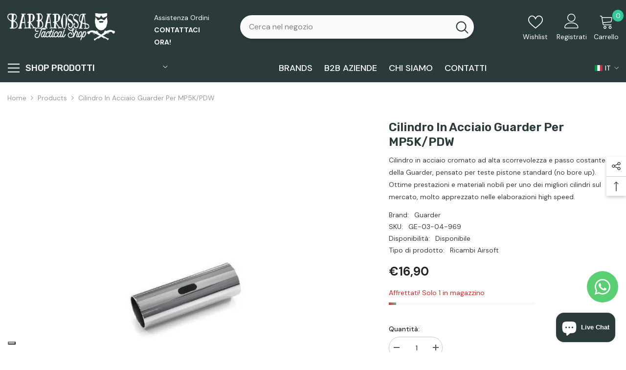

--- FILE ---
content_type: text/javascript; charset=utf-8
request_url: https://barbarossasoftair.it/products/cilindro-in-acciaio-guarder-per-mp5kpdw.js
body_size: 73
content:
{"id":8796784066907,"title":"Cilindro in Acciaio Guarder per MP5K\/PDW","handle":"cilindro-in-acciaio-guarder-per-mp5kpdw","description":"\u003cp\u003eCilindro in acciaio cromato ad alta scorrevolezza e passo costante della Guarder, pensato per teste pistone standard (no bore up). Ottime prestazioni e materiali nobili per uno dei migliori cilindri sul mercato, molto apprezzato nelle elaborazioni high speed.\u003c\/p\u003e","published_at":"2024-02-14T04:30:49+01:00","created_at":"2024-02-14T04:30:49+01:00","vendor":"Guarder","type":"Ricambi Airsoft","tags":["acciaio","Cilindri e teste cilindri","cilindro","guarder","mp5k","Parti interne","pdw"],"price":1690,"price_min":1690,"price_max":1690,"available":true,"price_varies":false,"compare_at_price":null,"compare_at_price_min":0,"compare_at_price_max":0,"compare_at_price_varies":false,"variants":[{"id":47683119055195,"title":"Default Title","option1":"Default Title","option2":null,"option3":null,"sku":"GE-03-04-969","requires_shipping":true,"taxable":true,"featured_image":null,"available":true,"name":"Cilindro in Acciaio Guarder per MP5K\/PDW","public_title":null,"options":["Default Title"],"price":1690,"weight":43,"compare_at_price":null,"inventory_management":"shopify","barcode":"2400000045397, 4711225794013","requires_selling_plan":false,"selling_plan_allocations":[]}],"images":["\/\/cdn.shopify.com\/s\/files\/1\/0794\/6233\/4811\/products\/5994.jpg?v=1707881449"],"featured_image":"\/\/cdn.shopify.com\/s\/files\/1\/0794\/6233\/4811\/products\/5994.jpg?v=1707881449","options":[{"name":"Title","position":1,"values":["Default Title"]}],"url":"\/products\/cilindro-in-acciaio-guarder-per-mp5kpdw","media":[{"alt":"Cilindro in Acciaio Guarder per MP5K\/PDW","id":46533770051931,"position":1,"preview_image":{"aspect_ratio":1.0,"height":800,"width":800,"src":"https:\/\/cdn.shopify.com\/s\/files\/1\/0794\/6233\/4811\/products\/5994.jpg?v=1707881449"},"aspect_ratio":1.0,"height":800,"media_type":"image","src":"https:\/\/cdn.shopify.com\/s\/files\/1\/0794\/6233\/4811\/products\/5994.jpg?v=1707881449","width":800}],"requires_selling_plan":false,"selling_plan_groups":[]}

--- FILE ---
content_type: application/javascript; charset=utf-8
request_url: https://cs.iubenda.com/cookie-solution/confs/js/43601566.js
body_size: -245
content:
_iub.csRC = { consApiKey: 'CUNKUHE2RuWPAnuifK8gh8QFAUhMBZ9G', showBranding: false, publicId: 'ca2bfbae-8315-466e-a071-5d9b242fd49e', floatingGroup: false };
_iub.csEnabled = true;
_iub.csPurposes = [4,3,1];
_iub.cpUpd = 1724045462;
_iub.csT = 0.5;
_iub.googleConsentModeV2 = true;
_iub.totalNumberOfProviders = 8;


--- FILE ---
content_type: application/javascript
request_url: https://api.clerk.io/v2/recommendations/substituting?payload=%7B%22products%22%3A%5B8796784066907%5D%2C%22clerk-content-id%22%3A2%2C%22no_design%22%3Atrue%2C%22template%22%3A%22product-page-alternatives%22%2C%22key%22%3A%22yCCp4Wot3SRZmraTAcrGZYWR31FwA6of%22%2C%22visitor%22%3A%22VBHcKIzd%22%2C%22_%22%3A1768648773%7D&callback=__clerk_cb_4
body_size: 4634
content:
__clerk_cb_4({"status":"ok","result":[8796724494683,8878304199003,8798322458971,8798209605979,8796691071323,8689402249563,8796764209499,9776604021083,8798194172251,8798755946843,8798755520859,8798209737051],"product_data":[{"description":"<p><span>Cilindro in acciaio cromato ad alta scorrevolezza e passo costante della Guarder, pensato per teste pistone standard (no bore up). Ottime prestazioni e materiali nobili per uno dei migliori cilindri sul mercato, molto apprezzato nelle elaborazioni high speed.</span></p>","handle":"cilindro-perm4a1sr16","id":8796724494683,"image":"https://cdn.shopify.com/s/files/1/0794/6233/4811/products/1892_300x300.jpg?v=1707874249","name":"Cilindro per M4A1/SR16 Guarder","on_sale":false,"price":16.9,"stock":1,"url":"/products/cilindro-perm4a1sr16","variants":["47683024290139"],"vendor":"Guarder"},{"description":"<p><span data-mce-fragment=\"1\">Il cilindro della TopMax Elaborazioni \u00e9 realizzato in Italia in ERGAL 7075 da barre piene lavorate al CNC, e questo consente di gestire al meglio le fasi di dilatazione/restringimento (dovute al surriscaldamento per sfregamento dell\u2019O-RING sulle pareti del cilindro stesso) del prodotto finito quando lavora a contatto con l\u2019O-RING durante i cicli di sparo. L\u2019effetto memoria a dilatazione/restringimento dell\u2019ERGAL consente all\u2019O-RING della testa pistone di lavorare a tenuta senza sforzi non necessari anche a R.O.F. elevati, restituendo una maggiore affidabilit\u00e0 e costanza anche nel tiro.</span></p>\n<p intro=\"\" head=\"\"><span>Specifiche Tecniche del cilindro per UMAREX/VFC MP7 AEG GEN1/GEN2</span><span>:</span></p>\n<p intro=\"\" head=\"\"><span>Diametro esterno del cilindro \u2013 25,50mm,</span></p>\n<p intro=\"\" head=\"\"><span>Diametro interno del cilindro \u2013 23,85mm.</span></p>\n<p intro=\"\" head=\"\"><span>Finitura interna di ANODIZZAZIONE e BRILLANTATURA, per garantire la diminuzione degli attriti tra le superfici di contatto, maggiore scorrevolezza e resistenza allo sfregamento dell\u2019O-RING durante l\u2019utilizzo.</span></p>","handle":"top-max-cilindro-in-ergal-per-mp7","id":8878304199003,"image":"https://cdn.shopify.com/s/files/1/0794/6233/4811/files/tmclmp7-2_300x300.jpg?v=1711035683","name":"Top Max - Cilindro in Ergal per Mp7","on_sale":false,"price":19.9,"stock":4,"url":"/products/top-max-cilindro-in-ergal-per-mp7","variants":["47872743211355"],"vendor":"Top Max"},{"description":"<p>Testa cilindro per Tokyo Marui Next Gen Recoil Shock (SRE) in ergal con or di tenuta di grandi dimensioni (TCSRE).</p>\n<p>Questo particolare o-ring assicura una perfetta tenuta stagna su tutti i cilindri in commercio,\u00a0riuscendo ad adattarsi</p>\n<p>perfettamente sia a quelli con foro grande che piccolo.</p>\n<p>La battuta in UREPAN ad alta densit\u00e0 \u00e8 studiata per massimizzare l'effetto ammortizzante mantenendo un'elevata silenziosit\u00e0.</p>\n<p>Sistema di battuta frontale studiato appositamente per assorbire i colpi dovuti al ciclo di sparo e massimizzare la durata del gearbox.</p>\n<p>100% MADE IN ITALY</p>","handle":"testa-cilindro-per-sre-tokyo-marui-tcsre","id":8798322458971,"image":"https://cdn.shopify.com/s/files/1/0794/6233/4811/products/13441_300x300.jpg?v=1707977105","name":"Testa Cilindro per SRE Tokyo Marui (TCSRE)","on_sale":false,"price":16.9,"stock":2,"url":"/products/testa-cilindro-per-sre-tokyo-marui-tcsre","variants":["47687003275611"],"vendor":"FPS Softair"},{"description":"<p>Cilindro TYPE \u201cD\u201d con volume interno d'aria per canne che hanno lunghezza compresa tra 301 e 400 millimetri. <br>La superficie esterna \u00e8 stata lavorata per massimizzare la dispersione del calore dovuto agli attriti e alla compressione dell'aria durante i cicli di sparo. <br>La superficie interna \u00e8 stata lucidata a specchio per assicurare il minor attrito possibile e minimizzare l'usura dell' o-ring di tenuta della testa pistone. <br>Tutti i cilindri prodotti dalla FPS sono 100% compatibili MARUI. <br>100% MADE IN ITALY.<br>Misure:<br>- foro interno: 23,8 mm<br>- diametro esterno: 25,4 mm<br>- lunghezza: 72,2 mm</p>","handle":"fps-cilindro-type-d-in-acciaio-inox-lavorato-in-cnc-cltd","id":8798209605979,"image":"https://cdn.shopify.com/s/files/1/0794/6233/4811/products/10263_300x300.jpg?v=1707965745","name":"FPS cilindro TYPE \u201cD\u201d in acciaio inox lavorato in CNC (CLTD)","on_sale":false,"price":11.9,"stock":1,"url":"/products/fps-cilindro-type-d-in-acciaio-inox-lavorato-in-cnc-cltd","variants":["47686861816155"],"vendor":"FPS Softair"},{"description":"<p>caricatore in ABS da mb03 da 18 bb.</p>","handle":"caricatore-per-mb03","id":8796691071323,"image":"https://cdn.shopify.com/s/files/1/0794/6233/4811/products/2275_300x300.jpg?v=1707871598","name":"Caricatore per MB03","on_sale":false,"price":8.5,"stock":1,"url":"/products/caricatore-per-mb03","variants":["47682957672795"],"vendor":"WELL"},{"description":"<p>slitta a sgancio rapido\u00a0per AK nera, 100% alluminio, lunga 133mm, alta 90mm, peso complessivo 180g.</p>","handle":"slitta-per-ak","id":8689402249563,"image":"https://cdn.shopify.com/s/files/1/0794/6233/4811/products/73_300x300.jpg?v=1701662918","name":"Slitta per AK","on_sale":false,"price":22.0,"stock":5,"url":"/products/slitta-per-ak","variants":["47399272907099"],"vendor":"Wadsn"},{"description":"<p>Gruppo di scatto in metallo per VSR.</p>","handle":"gruppo-di-scatto-per-vsr","id":8796764209499,"image":"https://cdn.shopify.com/s/files/1/0794/6233/4811/products/4615_300x300.jpg?v=1707878627","name":"Gruppo di Scatto per VSR","on_sale":false,"price":29.9,"stock":1,"url":"/products/gruppo-di-scatto-per-vsr","variants":["47683098739035"],"vendor":"WELL"},{"description":"<h2 data-start=\"429\" data-end=\"505\">Manette Spagnole in Acciaio \u2013 Sicurezza e robustezza per immobilizzazioni</h2>\n<p data-start=\"507\" data-end=\"763\">Le <strong data-start=\"510\" data-end=\"541\">manette spagnole in acciaio</strong> sono uno strumento essenziale per chi cerca sicurezza e affidabilit\u00e0 in operazioni di contenimento o addestramento. Realizzate in acciaio resistente, assicurano durata e protezione contro tentativi di rottura o forzatura.</p>\n<hr data-start=\"765\" data-end=\"768\">\n<h2 data-start=\"770\" data-end=\"819\">Materiali di alta qualit\u00e0 e costruzione solida</h2>\n<p data-start=\"821\" data-end=\"1084\">Costruite con acciaio temperato, queste manette sono pensate per offrire resistenza e longevit\u00e0 anche in condizioni impegnative. La finitura lucida e la lavorazione precisa garantiscono un prodotto di qualit\u00e0 superiore, adatto a un uso professionale o hobbistico.</p>\n<hr data-start=\"1086\" data-end=\"1089\">\n<h2 data-start=\"1091\" data-end=\"1118\">Funzionalit\u00e0 e sicurezza</h2>\n<p data-start=\"1120\" data-end=\"1344\">Le manette sono dotate di meccanismo di bloccaggio affidabile, che garantisce una tenuta sicura e una facile gestione durante l\u2019utilizzo. Adatte per operatori di sicurezza, forze dell\u2019ordine, softair e addestramento tattico.</p>\n<hr data-start=\"1346\" data-end=\"1349\">\n<h2 data-start=\"1351\" data-end=\"1373\">Specifiche tecniche</h2>\n<ul data-start=\"1375\" data-end=\"1594\">\n<li data-start=\"1375\" data-end=\"1411\">\n<p data-start=\"1377\" data-end=\"1411\"><strong data-start=\"1377\" data-end=\"1391\">Materiale:</strong> Acciaio temperato</p>\n</li>\n<li data-start=\"1412\" data-end=\"1464\">\n<p data-start=\"1414\" data-end=\"1464\"><strong data-start=\"1414\" data-end=\"1423\">Tipo:</strong> Manette spagnole con chiusura a scatto</p>\n</li>\n<li data-start=\"1465\" data-end=\"1495\">\n<p data-start=\"1467\" data-end=\"1495\"><strong data-start=\"1467\" data-end=\"1478\">Colore:</strong> Acciaio lucido</p>\n</li>\n<li data-start=\"1496\" data-end=\"1556\">\n<p data-start=\"1498\" data-end=\"1556\"><strong data-start=\"1498\" data-end=\"1511\">Utilizzo:</strong> Tattico, sicurezza, softair, addestramento</p>\n</li>\n<li data-start=\"1557\" data-end=\"1594\">\n<p data-start=\"1559\" data-end=\"1594\"><strong data-start=\"1559\" data-end=\"1574\">Dimensioni:</strong> Standard universali</p>\n</li>\n</ul>\n<hr data-start=\"1596\" data-end=\"1599\">\n<h2 data-start=\"1601\" data-end=\"1651\">Perch\u00e9 scegliere le Manette Spagnole in Acciaio</h2>\n<p data-start=\"1653\" data-end=\"1832\">Perfette per chi cerca un prodotto durevole e affidabile per immobilizzare in modo sicuro. Ideali per uso tattico, operazioni di sicurezza o come strumento di training in softair.</p>","handle":"manette-spagnole-in-acciaio","id":9776604021083,"image":"https://cdn.shopify.com/s/files/1/0794/6233/4811/files/1366_300x300.jpg?v=1741270580","name":"Manette Spagnole in Acciaio","on_sale":false,"price":42.0,"stock":1,"url":"/products/manette-spagnole-in-acciaio","variants":["50190912586075"],"vendor":"Vega Holster"},{"description":"<p>Cilindro TYPE \u201cB\u201d con volume interno d'aria per canne che hanno lunghezza compresa tra 201 e 250 millimetri. <br>La superficie esterna \u00e8 stata lavorata per massimizzare la dispersione del calore dovuto agli attriti e alla compressione dell'aria durante i cicli di sparo. <br>La superficie interna \u00e8 stata lucidata a specchio per assicurare il minor attrito possibile e minimizzare l'usura dell' o-ring di tenuta della testa pistone. <br>Tutti i cilindri prodotti dalla FPS sono 100% compatibili MARUI. <br>100% MADE IN ITALY.<br>Misure:<br>- foro interno: 23,8 mm<br>- diametro esterno: 25,4 mm<br>- lunghezza: 72,2 mm<br>Esempi di compatibilit\u00e0:<br>- G3 SAS<br>- MP5 / SD5 / SD6 / J / A4 / A3 <br>- UMP / UMG<br>- GR15 RAIDER<br>- GR4 G26<br>- G36C<br>- P90<br>- AK BETA SPETSNAZ</p>","handle":"fps-cilindro-type-b-in-acciaio-inox-lavorato-in-cnc-cltb","id":8798194172251,"image":"https://cdn.shopify.com/s/files/1/0794/6233/4811/products/9978_300x300.jpg?v=1707964776","name":"FPS Cilindro TYPE \u201cB\u201d in Acciaio Inox Lavorato in CNC (CLTB)","on_sale":false,"price":11.9,"stock":2,"url":"/products/fps-cilindro-type-b-in-acciaio-inox-lavorato-in-cnc-cltb","variants":["47686836289883"],"vendor":"FPS Softair"},{"description":"<p><span>Brevetto di sistema TopMax Elaborazioni. Testa cilindro realizzata in ERGAL al CNC con design anti-vibrazioni, QUAD-RING di tenuta d\u2019aria per il cilindro, beccuccio allungato per una perfetta tenuta d\u2019aria e PAD in gomma intercambiabile con 5\u00a0gradi di durezza per adattarsi a molle e R.O.F. diversificati, per piattaforma Marui M4/M16 SRE.\u00a0</span></p>\n<div class=\"titolo_descrizione_lunga_scheda_prodotto\" id=\"scheda_lunga\">DETTAGLI ARTICOLO</div>\n<div class=\"testo_descrizione_lunga_scheda_prodotto\">\n<p><span>Modello specifico per GearBox Marui M4/M16 SRE</span><span style=\"color:#000000;\">.</span></p>\n<p><span style=\"color:#000000;\">Testa cilindro realizzata in ERGAL al CNC con design anti-vibrazioni, QUAD-RING di tenuta d\u2019aria per il cilindro, beccuccio allungato per una perfetta tenuta d\u2019aria e PAD in gomma intercambiabile con 5\u00a0gradi di durezza per adattarsi a molle e R.O.F. diversificati.</span></p>\n<p><span style=\"color:#000000;\">I PAD in gomma presenti su tutte le teste cilindro TopMax sono intercambiabili, e a seconda della colorazione sono consigliati per molle e R.O.F. diversi. Su\u00a0questa testa cilindro \u00e8 pre-montato il PAD ORANGE, consigliato per R.O.F. dai 20 ai 30 bb/s e/o molle dai 95 ai 115 m/s. La gomma con cui \u00e8 realizzato il PAD favorisce l\u2019assorbimento degli urti e delle vibrazioni dovute all\u2019impatto del pistone, lo spessore del PAD \u00e8 progettato per garantire un perfetto A.O.E. (angolo di ingaggio) del pistone sull\u2019ingranaggio settoriale, ed evitare quindi l\u2019utilizzo di spessori sotto la testa pistone (con anche un risparmio di peso e massa battente), il diametro del PAD favorisce e coadiuva la tenuta d\u2019aria sul cilindro, infine la forma innovativa del PAD insieme al cono realizzato sul corpo della testa cilindro, convoglia in maniera ottimale l\u2019aria all\u2019interno del beccuccio allungato della testa cilindro, garantendo una uscita del flusso d\u2019aria pi\u00f9 rapida e precisa.</span></p>\n<p><span style=\"color:#000000;\">La dimensione e la posizione dei fori di alloggiamento garantiscono una perfetta adesione della battuta anteriore della testa cilindro, realizzata in gomma, sulle placche del GearBox. Le fresature realizzate sulla parte superiore del corpo della testa cilindro riducono e mitigano le vibrazioni derivanti dall\u2019impatto del pistone e garantiscono la riduzione drastica/eliminazione dei rischi di rotture in testa delle placche del GearBox. Il beccuccio della testa cilindro ha diametro esterno di 4,70mm, presenta una lieve stondatura in punta per uno scorrimento libero dello spingi pallino e ha una lunghezza leggermente maggiore rispetto ad altri prodotti sul mercato per aiutare lo spingipallino a scorrere pi\u00f9 linearmente possibile all\u2019interno della camera T-HopUp.</span></p>\n</div>","handle":"top-max-testa-cilindro-in-ergal-per-sre-con-pad-orange","id":8798755946843,"image":"https://cdn.shopify.com/s/files/1/0794/6233/4811/products/18200_300x300.jpg?v=1708000560","name":"Top Max - Testa Cilindro in Ergal per SRE con Pad Orange","on_sale":false,"price":19.9,"stock":1,"url":"/products/top-max-testa-cilindro-in-ergal-per-sre-con-pad-orange","variants":["47688223523163"],"vendor":"Top Max"},{"description":"<p><span>Brevetto di sistema TopMax Elaborazioni. Testa cilindro realizzata in ERGAL al CNC con design anti-vibrazioni, QUAD-RING di tenuta d\u2019aria per il cilindro, beccuccio allungato per una perfetta tenuta d\u2019aria e PAD in gomma intercambiabile con 5\u00a0gradi di durezza per adattarsi a molle e R.O.F. diversificati, per piattaforma Marui M4/M16 SRE.</span></p>\n<div class=\"titolo_descrizione_lunga_scheda_prodotto\" id=\"scheda_lunga\">DETTAGLI ARTICOLO</div>\n<div class=\"testo_descrizione_lunga_scheda_prodotto\">\n<p><span>Modello specifico per GearBox Marui M4/M16 SRE</span><span style=\"color:#000000;\">.</span></p>\n<p><span style=\"color:#000000;\">Testa cilindro realizzata in ERGAL al CNC con design anti-vibrazioni, QUAD-RING di tenuta d\u2019aria per il cilindro, beccuccio allungato per una perfetta tenuta d\u2019aria e PAD in gomma intercambiabile con 5\u00a0gradi di durezza per adattarsi a molle e R.O.F. diversificati.</span></p>\n<p><span style=\"color:#000000;\">I PAD in gomma presenti su tutte le teste cilindro TopMax sono intercambiabili, e a seconda della colorazione sono consigliati per molle e R.O.F. diversi. Su\u00a0questa testa cilindro \u00e8 pre-montato il PAD GREEN, consigliato per R.O.F. dai 10 ai 20 bb/s e/o molle dagli 85 ai 95 m/s. La gomma con cui \u00e8 realizzato il PAD favorisce l\u2019assorbimento degli urti e delle vibrazioni dovute all\u2019impatto del pistone, lo spessore del PAD \u00e8 progettato per garantire un perfetto A.O.E. (angolo di ingaggio) del pistone sull\u2019ingranaggio settoriale, ed evitare quindi l\u2019utilizzo di spessori sotto la testa pistone (con anche un risparmio di peso e massa battente), il diametro del PAD favorisce e coadiuva la tenuta d\u2019aria sul cilindro, infine la forma innovativa del PAD insieme al cono realizzato sul corpo della testa cilindro, convoglia in maniera ottimale l\u2019aria all\u2019interno del beccuccio allungato della testa cilindro, garantendo una uscita del flusso d\u2019aria pi\u00f9 rapida e precisa.</span></p>\n<p><span style=\"color:#000000;\">La dimensione e la posizione dei fori di alloggiamento garantiscono una perfetta adesione della battuta anteriore della testa cilindro, realizzata in gomma, sulle placche del GearBox. Le fresature realizzate sulla parte superiore del corpo della testa cilindro riducono e mitigano le vibrazioni derivanti dall\u2019impatto del pistone e garantiscono la riduzione drastica/eliminazione dei rischi di rotture in testa delle placche del GearBox. Il beccuccio della testa cilindro ha diametro esterno di 4,70mm, presenta una lieve stondatura in punta per uno scorrimento libero dello spingi pallino e ha una lunghezza leggermente maggiore rispetto ad altri prodotti sul mercato per aiutare lo spingipallino a scorrere pi\u00f9 linearmente possibile all\u2019interno della camera T-HopUp.</span></p>\n</div>","handle":"top-max-testa-cilindro-in-ergal-per-sre-con-pad-green","id":8798755520859,"image":"https://cdn.shopify.com/s/files/1/0794/6233/4811/products/18196_300x300.jpg?v=1708000536","name":"Top Max - Testa Cilindro in Ergal per SRE con Pad Green","on_sale":false,"price":19.9,"stock":7,"url":"/products/top-max-testa-cilindro-in-ergal-per-sre-con-pad-green","variants":["47688221851995"],"vendor":"Top Max"},{"description":"<p>Cilindro TYPE \u201cF\u201d con volume interno d'aria per canne che hanno lunghezza compresa tra 451 e 550 millimetri. <br>La superficie esterna \u00e8 stata lavorata per massimizzare la dispersione del calore dovuto agli attriti e alla compressione dell'aria durante i cicli di sparo. <br>La superficie interna \u00e8 stata lucidata a specchio per assicurare il minor attrito possibile e minimizzare l'usura dell' o-ring di tenuta della testa pistone. <br>Tutti i cilindri prodotti dalla FPS sono 100% compatibili MARUI. <br>100% MADE IN ITALY<br>Misure:<br>- foro interno: 23,8 mm<br>- diametro esterno: 25,4 mm<br>- lunghezza: 72,2 mm</p>","handle":"fps-cilindro-type-f-in-acciaio-inox-lavorato-in-cnc-cltf","id":8798209737051,"image":"https://cdn.shopify.com/s/files/1/0794/6233/4811/products/10264_300x300.jpg?v=1707965754","name":"FPS cilindro TYPE \u201cF\u201d in acciaio inox lavorato in CNC (CLTF)","on_sale":false,"price":11.9,"stock":2,"url":"/products/fps-cilindro-type-f-in-acciaio-inox-lavorato-in-cnc-cltf","variants":["47686862111067"],"vendor":"FPS Softair"}],"content_data":{"headline":"Prodotti alternativi","currency_symbol":""}});

--- FILE ---
content_type: text/javascript; charset=utf-8
request_url: https://barbarossasoftair.it/products/cilindro-in-acciaio-guarder-per-mp5kpdw.js
body_size: 155
content:
{"id":8796784066907,"title":"Cilindro in Acciaio Guarder per MP5K\/PDW","handle":"cilindro-in-acciaio-guarder-per-mp5kpdw","description":"\u003cp\u003eCilindro in acciaio cromato ad alta scorrevolezza e passo costante della Guarder, pensato per teste pistone standard (no bore up). Ottime prestazioni e materiali nobili per uno dei migliori cilindri sul mercato, molto apprezzato nelle elaborazioni high speed.\u003c\/p\u003e","published_at":"2024-02-14T04:30:49+01:00","created_at":"2024-02-14T04:30:49+01:00","vendor":"Guarder","type":"Ricambi Airsoft","tags":["acciaio","Cilindri e teste cilindri","cilindro","guarder","mp5k","Parti interne","pdw"],"price":1690,"price_min":1690,"price_max":1690,"available":true,"price_varies":false,"compare_at_price":null,"compare_at_price_min":0,"compare_at_price_max":0,"compare_at_price_varies":false,"variants":[{"id":47683119055195,"title":"Default Title","option1":"Default Title","option2":null,"option3":null,"sku":"GE-03-04-969","requires_shipping":true,"taxable":true,"featured_image":null,"available":true,"name":"Cilindro in Acciaio Guarder per MP5K\/PDW","public_title":null,"options":["Default Title"],"price":1690,"weight":43,"compare_at_price":null,"inventory_management":"shopify","barcode":"2400000045397, 4711225794013","requires_selling_plan":false,"selling_plan_allocations":[]}],"images":["\/\/cdn.shopify.com\/s\/files\/1\/0794\/6233\/4811\/products\/5994.jpg?v=1707881449"],"featured_image":"\/\/cdn.shopify.com\/s\/files\/1\/0794\/6233\/4811\/products\/5994.jpg?v=1707881449","options":[{"name":"Title","position":1,"values":["Default Title"]}],"url":"\/products\/cilindro-in-acciaio-guarder-per-mp5kpdw","media":[{"alt":"Cilindro in Acciaio Guarder per MP5K\/PDW","id":46533770051931,"position":1,"preview_image":{"aspect_ratio":1.0,"height":800,"width":800,"src":"https:\/\/cdn.shopify.com\/s\/files\/1\/0794\/6233\/4811\/products\/5994.jpg?v=1707881449"},"aspect_ratio":1.0,"height":800,"media_type":"image","src":"https:\/\/cdn.shopify.com\/s\/files\/1\/0794\/6233\/4811\/products\/5994.jpg?v=1707881449","width":800}],"requires_selling_plan":false,"selling_plan_groups":[]}

--- FILE ---
content_type: application/javascript; charset=UTF-8
request_url: https://api.clerk.io/v2/config/load?payload=%7B%22mode%22%3A%22live%22%2C%22key%22%3A%22yCCp4Wot3SRZmraTAcrGZYWR31FwA6of%22%2C%22visitor%22%3A%22auto%22%2C%22_%22%3A29477480%7D&callback=__clerk_cb_1
body_size: 570
content:
__clerk_cb_1({"status":"ok","results":{"contents":{"cart-others-also-bought":{"api":"recommendations/complementary","template_id":245933,"args":{"labels":["Cart / Others Also Bought"],"limit":12},"facets_data":{},"injection_data":{}},"category-page-bestsellers-in-category":{"api":"recommendations/category/popular","template_id":245933,"args":{"labels":["Category Page/ bestsellers in category"],"limit":8},"facets_data":{},"injection_data":{}},"home-page-popular":{"api":"recommendations/new","template_id":245933,"args":{"labels":["Home Page / New Products"],"limit":12},"facets_data":{},"injection_data":{}},"home-page-trending":{"api":"recommendations/trending","template_id":245933,"args":{"labels":["Home Page / Trending"],"limit":12},"facets_data":{},"injection_data":{}},"home-page-visitor-complementary":{"api":"recommendations/visitor/complementary","template_id":245933,"args":{"labels":["Home Page / Visitor Complementary"],"limit":12},"facets_data":{},"injection_data":{}},"omni-search":{"api":"search/omni","template_id":245961,"facets":[{"categories":"Categorie"},{"price":"Prezzo"},{"vendor":"Brand"},{"variant_option_color":"Colore"}],"css_injector":{"desktop":".search__input","mobile":".search__input"},"args":{"labels":["Omni Search"],"limit":20,"suggestions":6,"categories":6,"pages":6,"empty":"recommendations/new"},"event_trigger":"click","facets_data":{},"injection_data":{}},"product-page-alternatives":{"api":"recommendations/substituting","template_id":245933,"args":{"labels":["Product Page / Alternatives"],"limit":12},"facets_data":{},"injection_data":{}},"product-page-others-also-bought":{"api":"recommendations/complementary","template_id":245933,"args":{"labels":["Product Page / Others Also Bought"],"limit":12},"facets_data":{},"injection_data":{}}},"formatters":[],"store_settings":{"use_new_carousel":false,"observe_dom":false,"id_types":{"product":"int","sale":"int","category":"int","customer":"int"}}}});

--- FILE ---
content_type: application/javascript
request_url: https://api.clerk.io/v2/recommendations/complementary?payload=%7B%22products%22%3A%5B8796784066907%5D%2C%22clerk-content-id%22%3A3%2C%22no_design%22%3Atrue%2C%22template%22%3A%22product-page-others-also-bought%22%2C%22key%22%3A%22yCCp4Wot3SRZmraTAcrGZYWR31FwA6of%22%2C%22visitor%22%3A%22VBHcKIzd%22%2C%22_%22%3A1768648773%7D&callback=__clerk_cb_5
body_size: 2331
content:
__clerk_cb_5({"status":"ok","result":[8798617141595,8799572951387,8799599362395,8799600345435,8799626821979,8798434165083,8798713577819,8798709743963,8798709416283,8796790686043,8798705910107,8798706303323],"product_data":[{"description":"<div>DETTAGLI PRODOTTO INTERNO:</div>\n<div>\u2022 1 Pressore S piccolo per hop up VFC, Marui, ICS, etc..</div>\n<div>\u2022 1 Pressore M medio per camere hopup G&amp;G, Evolution, Specna Arms, Retroarms, Maxx Model, etc..</div>\n<div>\u2022 Progettati per alte raffiche fino a 40/45 Bb/s</div>\n<div>\u2022 Stabilizzano il tiro e si centrano automaticamente</div>\n<div>\u2022 Semplici ed efficaci</div>","handle":"psionic-nubs-concavi-per-aeg-piccolo-s-e-medio-m","id":8798617141595,"image":"https://cdn.shopify.com/s/files/1/0794/6233/4811/products/17560_300x300.jpg?v=1707996797","name":"Psionic - Nubs concavi per AEG piccolo \"S\" e medio \"M\"","on_sale":false,"price":10.9,"stock":1,"url":"/products/psionic-nubs-concavi-per-aeg-piccolo-s-e-medio-m","variants":["47687940211035"],"vendor":"Psionic"},{"description":"<p><span>Spingipallino in DELRIN nero per serie M4/M16 con O-RING di tenuta dedicato per tutte le T-HopUp che necessitano di uno spingipallino di lunghezza 21,00mm. La sua struttura in DELRIN rende il prodotto estremamente performante su ogni tipo di preparazione ed assicura un impatto meno rigido sul pallino. Le dimensioni dello spingipallino consentono di aumentare la scorrevolezza e la tenuta d'aria sul beccuccio della testa cilindro rispetto ad altri prodotti similari sul mercato.\u00a0</span></p>\n<p></p>","handle":"top-max-spingipallino-in-derlin-con-oring-per-serie-m4-2100mm","id":8799572951387,"image":"https://cdn.shopify.com/s/files/1/0794/6233/4811/products/20267_300x300.jpg?v=1708051101","name":"Top Max - Spingipallino in Derlin con Oring per Serie M4 21.00mm","on_sale":false,"price":10.9,"stock":8,"url":"/products/top-max-spingipallino-in-derlin-con-oring-per-serie-m4-2100mm","variants":["47690639049051"],"vendor":"Top Max"},{"description":"<p><strong>La vendita di questi prodotti \u00e8 regolamentata dall'Art.28 T.U.L.P.S., che impone la presentazione del tesserino che attesti l'appartenenza alle Forze dell'Ordine o Forze Armate da parte dell'acquirente, e la registrazione dell'acquisto da parte del venditore</strong></p>","handle":"cuffia-in-maglia-blu-scuro-argento-carabinieri","id":8799599362395,"image":"https://cdn.shopify.com/s/files/1/0794/6233/4811/products/20774_300x300.jpg?v=1708053925","name":"Cuffia in Maglia Blu Scuro / Argento Carabinieri","on_sale":false,"price":12.0,"stock":2,"url":"/products/cuffia-in-maglia-blu-scuro-argento-carabinieri","variants":["47690666803547"],"vendor":"Ex. Art 28 T.U.L.P.S."},{"description":"<p><strong>La vendita di questi prodotti \u00e8 regolamentata dall'Art.28 T.U.L.P.S., che impone la presentazione del tesserino che attesti l'appartenenza alle Forze dell'Ordine o Forze Armate da parte dell'acquirente, e la registrazione dell'acquisto da parte del venditore</strong></p>","handle":"basco-spagnolo-verde","id":8799600345435,"image":"https://cdn.shopify.com/s/files/1/0794/6233/4811/products/20779_300x300.jpg?v=1708053966","name":"Basco Spagnolo Verde","on_sale":false,"price":10.9,"stock":3,"url":"/products/basco-spagnolo-verde","variants":["47690667589979","47690667622747","47690667655515","47690667688283"],"vendor":"Ex. Art 28 T.U.L.P.S."},{"description":"","handle":"caricatore-monofilare-per-x-series-da-100bb-s-tan","id":8799626821979,"image":"https://cdn.shopify.com/s/files/1/0794/6233/4811/products/21604_300x300.jpg?v=1708057723","name":"Caricatore Monofilare per X-Series da 100bb's - Tan","on_sale":false,"price":10.0,"stock":2,"url":"/products/caricatore-monofilare-per-x-series-da-100bb-s-tan","variants":["47690697638235"],"vendor":"Specna Arms"},{"description":"<p><span>KLEVER BALLISTOL Teflon\u00ae Spray</span><br>Le fini particelle PTFE (Politetrafluoroetilene) sono particolarmente efficienti per:</p>\n<ul>\n<li>Pulitura e lubrificazione asciutta senza il fastidioso sporco o olio sui pezzi trattati e sulle mani;</li>\n<li>Effettiva riduzione dell'attito da adesione, scorrevolezza e rotazione.</li>\n<li>Ideale per ottiche, ingranaggi, rulli di trasmissione, vari cuscinetti, guide, aste telescopiche, e molto altro.</li>\n</ul>\n<p>Adatto per metalli e plastiche!<br>PTFE \u00e8 conosciuto come Teflon\u00ae, un marchio di DuPont USA.</p>","handle":"ballistol-teflon-spray","id":8798434165083,"image":"https://cdn.shopify.com/s/files/1/0794/6233/4811/products/15529_300x300.jpg?v=1707985826","name":"BALLISTOL TEFLON\u00ae SPRAY","on_sale":false,"price":8.9,"stock":1,"url":"/products/ballistol-teflon-spray","variants":["47687290683739"],"vendor":"Ballistol"},{"description":"<p><strong>La vendita di questi prodotti \u00e8 regolamentata dall'Art.28 T.U.L.P.S., che impone la presentazione del tesserino che attesti l'appartenenza alle Forze dell'Ordine o Forze Armate da parte dell'acquirente, e la registrazione dell'acquisto da parte del venditore</strong></p>\n<p><strong>VENDITA A COPPIA</strong></p>","handle":"tubolare-polizia-di-stato-agente-scelto","id":8798713577819,"image":"https://cdn.shopify.com/s/files/1/0794/6233/4811/products/17886_300x300.jpg?v=1707998629","name":"Tubolare Polizia di Stato - AGENTE SCELTO","on_sale":false,"price":8.5,"stock":3,"url":"/products/tubolare-polizia-di-stato-agente-scelto","variants":["47688104411483"],"vendor":"Ex. Art 28 T.U.L.P.S."},{"description":"<p><strong>La vendita di questi prodotti \u00e8 regolamentata dall'Art.28 T.U.L.P.S., che impone la presentazione del tesserino che attesti l'appartenenza alle Forze dell'Ordine o Forze Armate da parte dell'acquirente, e la registrazione dell'acquisto da parte del venditore</strong></p>","handle":"grado-velcrato-polizia-di-stato-ispettore","id":8798709743963,"image":"https://cdn.shopify.com/s/files/1/0794/6233/4811/products/17875_300x300.jpg?v=1707998549","name":"Grado Velcrato Polizia di Stato - ISPETTORE","on_sale":false,"price":8.0,"stock":2,"url":"/products/grado-velcrato-polizia-di-stato-ispettore","variants":["47688096383323"],"vendor":"Ex. Art 28 T.U.L.P.S."},{"description":"<p><strong>La vendita di questi prodotti \u00e8 regolamentata dall'Art.28 T.U.L.P.S., che impone la presentazione del tesserino che attesti l'appartenenza alle Forze dell'Ordine o Forze Armate da parte dell'acquirente, e la registrazione dell'acquisto da parte del venditore</strong></p>","handle":"grado-velcrato-polizia-di-stato-vice-ispettore","id":8798709416283,"image":"https://cdn.shopify.com/s/files/1/0794/6233/4811/products/17874_300x300.jpg?v=1707998540","name":"Grado Velcrato Polizia di Stato - VICE ISPETTORE","on_sale":false,"price":8.0,"stock":4,"url":"/products/grado-velcrato-polizia-di-stato-vice-ispettore","variants":["47688094744923"],"vendor":"Ex. Art 28 T.U.L.P.S."},{"description":"<p>pesi inclusi</p>","handle":"rear-counterweight-accessory-pouch-for-fast-helmets-black","id":8796790686043,"image":"https://cdn.shopify.com/s/files/1/0794/6233/4811/products/6276_300x300.jpg?v=1707882077","name":"Rear Counterweight Accessory Pouch for FAST helmets - Black","on_sale":false,"price":16.9,"stock":2,"url":"/products/rear-counterweight-accessory-pouch-for-fast-helmets-black","variants":["47683124461915"],"vendor":"Emerson"},{"description":"<p><strong>La vendita di questi prodotti \u00e8 regolamentata dall'Art.28 T.U.L.P.S., che impone la presentazione del tesserino che attesti l'appartenenza alle Forze dell'Ordine o Forze Armate da parte dell'acquirente, e la registrazione dell'acquisto da parte del venditore</strong></p>","handle":"grado-velcrato-polizia-di-stato-scelto","id":8798705910107,"image":"https://cdn.shopify.com/s/files/1/0794/6233/4811/products/17865_300x300.jpg?v=1707998466","name":"Grado Velcrato Polizia di Stato - AGENTE SCELTO","on_sale":false,"price":7.5,"stock":5,"url":"/products/grado-velcrato-polizia-di-stato-scelto","variants":["47688087994715"],"vendor":"Ex. Art 28 T.U.L.P.S."},{"description":"<p><strong>La vendita di questi prodotti \u00e8 regolamentata dall'Art.28 T.U.L.P.S., che impone la presentazione del tesserino che attesti l'appartenenza alle Forze dell'Ordine o Forze Armate da parte dell'acquirente, e la registrazione dell'acquisto da parte del venditore</strong></p>","handle":"grado-velcrato-polizia-di-stato-assistente","id":8798706303323,"image":"https://cdn.shopify.com/s/files/1/0794/6233/4811/products/17866_300x300.jpg?v=1707998475","name":"Grado Velcrato Polizia di Stato - ASSISTENTE","on_sale":false,"price":7.5,"stock":3,"url":"/products/grado-velcrato-polizia-di-stato-assistente","variants":["47688088551771"],"vendor":"Ex. Art 28 T.U.L.P.S."}],"content_data":{"headline":"Altri clienti hanno comprato","currency_symbol":""}});